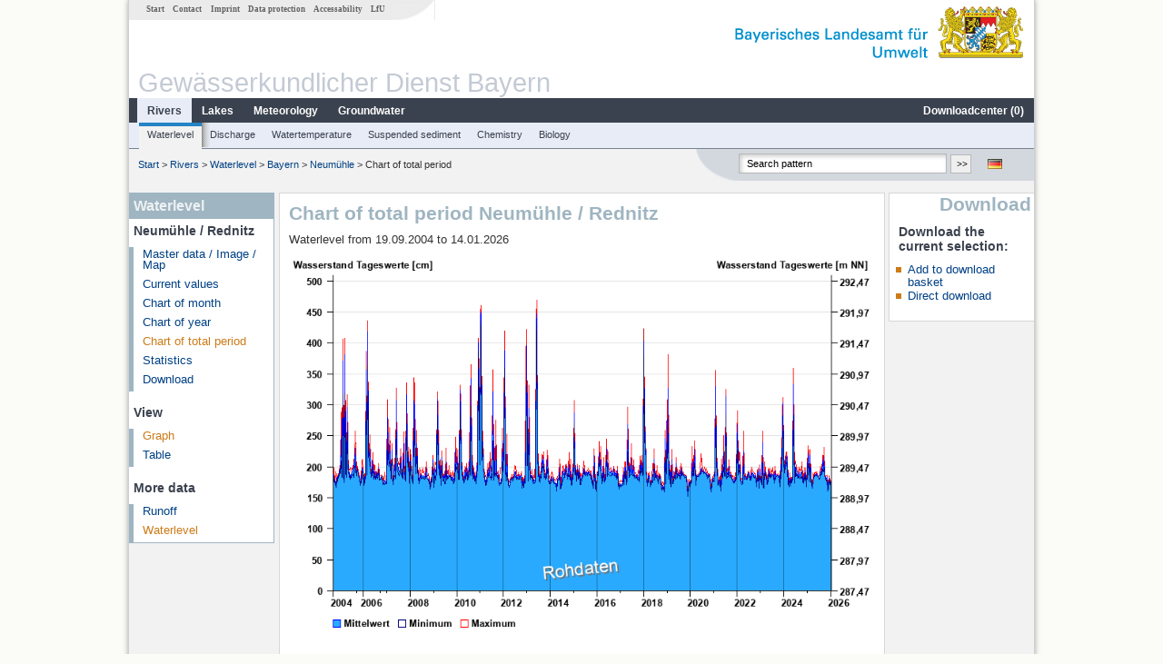

--- FILE ---
content_type: application/javascript
request_url: https://media.gkd.bayern.de/js/tablesorter-2.31.3/dist/js/widgets/widget-staticRow.min.js
body_size: 781
content:
(function(factory){if (typeof define === 'function' && define.amd){define(['jquery'], factory);} else if (typeof module === 'object' && typeof module.exports === 'object'){module.exports = factory(require('jquery'));} else {factory(jQuery);}}(function(jQuery){

/*! widget: staticRow - updated 10/31/2015 (v2.24.0) */
!function(p){"use strict";function s(t){var e,i,a,s,o,n=t.config;n&&(i=n.widgetOptions,n.$tbodies.each(function(){e=p(this).children(),o=e.length,e.filter(i.staticRow_class).each(function(){e=p(this),s=void 0!==(s=e.data(i.staticRow_index))?(a=parseFloat(s),/%/.test(s)?Math.round(a/100*o):a):e.index(),e.data(i.staticRow_data,s)})}))}var o=p.tablesorter;o.addWidget({id:"staticRow",options:{staticRow_class:".static",staticRow_data:"static-index",staticRow_index:"row-index",staticRow_event:"staticRowsRefresh"},init:function(t,e,i,a){s(t),i.$table.unbind(("updateComplete.tsstaticrows "+a.staticRow_event).replace(/\s+/g," ")).bind("updateComplete.tsstaticrows "+a.staticRow_event,function(){s(t),o.applyWidget(t)})},format:function(t,e,i){var a,s,o,n,c,d,r,l;e.$tbodies.each(function(){for(c=p.tablesorter.processTbody(t,p(this),!0),d=!0,o=0,r=c.children(i.staticRow_class),n=c.children("tr").length-1,l=r.length;d&&o<l;)d=!1,r.each(function(){a=p(this).data(i.staticRow_data),(a=n<=a?n:a<0?0:a)!==p(this).index()&&(d=!0,s=p(this).detach(),n<=a?s.appendTo(c):0===a?s.prependTo(c):s.insertBefore(c.find("tr:eq("+a+")")))}),o++;p.tablesorter.processTbody(t,c,!1)}),e.$table.triggerHandler("staticRowsComplete",t)},remove:function(t,e,i){e.$table.unbind(("updateComplete.tsstaticrows "+i.staticRow_event).replace(/\s+/g," "))}})}(jQuery);return jQuery;}));
